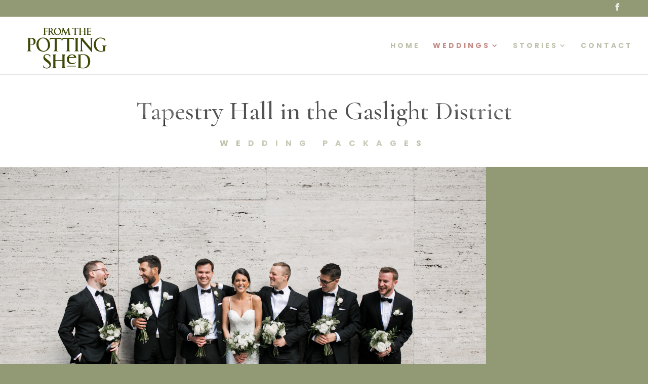

--- FILE ---
content_type: text/css
request_url: http://fromthepottingshed.com/wp-content/cache/et/918/et-core-unified-17684159300326.min.css
body_size: 3436
content:
.woocommerce #respond input#submit,.woocommerce-page #respond input#submit,.woocommerce #content input.button,.woocommerce-page #content input.button,.woocommerce-message,.woocommerce-error,.woocommerce-info{background:#a6564b!important}#et_search_icon:hover,.mobile_menu_bar:before,.mobile_menu_bar:after,.et_toggle_slide_menu:after,.et-social-icon a:hover,.et_pb_sum,.et_pb_pricing li a,.et_pb_pricing_table_button,.et_overlay:before,.entry-summary p.price ins,.woocommerce div.product span.price,.woocommerce-page div.product span.price,.woocommerce #content div.product span.price,.woocommerce-page #content div.product span.price,.woocommerce div.product p.price,.woocommerce-page div.product p.price,.woocommerce #content div.product p.price,.woocommerce-page #content div.product p.price,.et_pb_member_social_links a:hover,.woocommerce .star-rating span:before,.woocommerce-page .star-rating span:before,.et_pb_widget li a:hover,.et_pb_filterable_portfolio .et_pb_portfolio_filters li a.active,.et_pb_filterable_portfolio .et_pb_portofolio_pagination ul li a.active,.et_pb_gallery .et_pb_gallery_pagination ul li a.active,.wp-pagenavi span.current,.wp-pagenavi a:hover,.nav-single a,.posted_in a{color:#a6564b}.et_pb_contact_submit,.et_password_protected_form .et_submit_button,.et_pb_bg_layout_light .et_pb_newsletter_button,.comment-reply-link,.form-submit .et_pb_button,.et_pb_bg_layout_light .et_pb_promo_button,.et_pb_bg_layout_light .et_pb_more_button,.woocommerce a.button.alt,.woocommerce-page a.button.alt,.woocommerce button.button.alt,.woocommerce-page button.button.alt,.woocommerce input.button.alt,.woocommerce-page input.button.alt,.woocommerce #respond input#submit.alt,.woocommerce-page #respond input#submit.alt,.woocommerce #content input.button.alt,.woocommerce-page #content input.button.alt,.woocommerce a.button,.woocommerce-page a.button,.woocommerce button.button,.woocommerce-page button.button,.woocommerce input.button,.woocommerce-page input.button,.et_pb_contact p input[type="checkbox"]:checked+label i:before,.et_pb_bg_layout_light.et_pb_module.et_pb_button{color:#a6564b}.footer-widget h4{color:#a6564b}.et-search-form,.nav li ul,.et_mobile_menu,.footer-widget li:before,.et_pb_pricing li:before,blockquote{border-color:#a6564b}.et_pb_counter_amount,.et_pb_featured_table .et_pb_pricing_heading,.et_quote_content,.et_link_content,.et_audio_content,.et_pb_post_slider.et_pb_bg_layout_dark,.et_slide_in_menu_container,.et_pb_contact p input[type="radio"]:checked+label i:before{background-color:#a6564b}a{color:#a6564b}.nav li ul{border-color:rgba(146,154,117,0.6)}#top-header,#et-secondary-nav li ul{background-color:rgba(146,154,117,0.6)}#top-header,#top-header a{color:rgba(255,255,255,0.6)}.et_header_style_centered .mobile_nav .select_page,.et_header_style_split .mobile_nav .select_page,.et_nav_text_color_light #top-menu>li>a,.et_nav_text_color_dark #top-menu>li>a,#top-menu a,.et_mobile_menu li a,.et_nav_text_color_light .et_mobile_menu li a,.et_nav_text_color_dark .et_mobile_menu li a,#et_search_icon:before,.et_search_form_container input,span.et_close_search_field:after,#et-top-navigation .et-cart-info{color:rgba(146,154,117,0.6)}.et_search_form_container input::-moz-placeholder{color:rgba(146,154,117,0.6)}.et_search_form_container input::-webkit-input-placeholder{color:rgba(146,154,117,0.6)}.et_search_form_container input:-ms-input-placeholder{color:rgba(146,154,117,0.6)}#top-header,#top-header a,#et-secondary-nav li li a,#top-header .et-social-icon a:before{font-weight:bold;font-style:normal;text-transform:uppercase;text-decoration:none;letter-spacing:4px}#top-menu li a,.et_search_form_container input{font-weight:bold;font-style:normal;text-transform:uppercase;text-decoration:none;letter-spacing:4px}.et_search_form_container input::-moz-placeholder{font-weight:bold;font-style:normal;text-transform:uppercase;text-decoration:none;letter-spacing:4px}.et_search_form_container input::-webkit-input-placeholder{font-weight:bold;font-style:normal;text-transform:uppercase;text-decoration:none;letter-spacing:4px}.et_search_form_container input:-ms-input-placeholder{font-weight:bold;font-style:normal;text-transform:uppercase;text-decoration:none;letter-spacing:4px}#top-menu li.current-menu-ancestor>a,#top-menu li.current-menu-item>a,.et_color_scheme_red #top-menu li.current-menu-ancestor>a,.et_color_scheme_red #top-menu li.current-menu-item>a,.et_color_scheme_pink #top-menu li.current-menu-ancestor>a,.et_color_scheme_pink #top-menu li.current-menu-item>a,.et_color_scheme_orange #top-menu li.current-menu-ancestor>a,.et_color_scheme_orange #top-menu li.current-menu-item>a,.et_color_scheme_green #top-menu li.current-menu-ancestor>a,.et_color_scheme_green #top-menu li.current-menu-item>a{color:rgba(166,86,75,0.68)}#main-footer{background-color:#ffffff}#footer-widgets .footer-widget a,#footer-widgets .footer-widget li a,#footer-widgets .footer-widget li a:hover{color:#ffffff}.footer-widget{color:#ffffff}#main-footer .footer-widget h4{color:rgba(166,86,75,0.68)}.footer-widget li:before{border-color:rgba(166,86,75,0.68)}#et-footer-nav .bottom-nav li.current-menu-item a{color:rgba(166,86,75,0.68)}.bottom-nav a{font-weight:bold;font-style:normal;text-transform:uppercase;text-decoration:none}#footer-bottom{background-color:rgba(146,154,117,0.6)}#footer-info,#footer-info a{color:#ffffff}#footer-bottom .et-social-icon a{font-size:16px}#footer-bottom .et-social-icon a{color:#ffffff}.et_slide_in_menu_container,.et_slide_in_menu_container .et-search-field{letter-spacing:px}.et_slide_in_menu_container .et-search-field::-moz-placeholder{letter-spacing:px}.et_slide_in_menu_container .et-search-field::-webkit-input-placeholder{letter-spacing:px}.et_slide_in_menu_container .et-search-field:-ms-input-placeholder{letter-spacing:px}@media only screen and (min-width:981px){.et_header_style_left #et-top-navigation,.et_header_style_split #et-top-navigation{padding:50px 0 0 0}.et_header_style_left #et-top-navigation nav>ul>li>a,.et_header_style_split #et-top-navigation nav>ul>li>a{padding-bottom:50px}.et_header_style_split .centered-inline-logo-wrap{width:100px;margin:-100px 0}.et_header_style_split .centered-inline-logo-wrap #logo{max-height:100px}.et_pb_svg_logo.et_header_style_split .centered-inline-logo-wrap #logo{height:100px}.et_header_style_centered #top-menu>li>a{padding-bottom:18px}.et_header_style_slide #et-top-navigation,.et_header_style_fullscreen #et-top-navigation{padding:41px 0 41px 0!important}.et_header_style_centered #main-header .logo_container{height:100px}#logo{max-height:89%}.et_pb_svg_logo #logo{height:89%}.et_header_style_centered.et_hide_primary_logo #main-header:not(.et-fixed-header) .logo_container,.et_header_style_centered.et_hide_fixed_logo #main-header.et-fixed-header .logo_container{height:18px}.et-fixed-header#top-header,.et-fixed-header#top-header #et-secondary-nav li ul{background-color:rgba(146,154,117,0.88)}.et-fixed-header #top-menu li a{font-size:12px}.et-fixed-header #top-menu a,.et-fixed-header #et_search_icon:before,.et-fixed-header #et_top_search .et-search-form input,.et-fixed-header .et_search_form_container input,.et-fixed-header .et_close_search_field:after,.et-fixed-header #et-top-navigation .et-cart-info{color:rgba(146,154,117,0.6)!important}.et-fixed-header .et_search_form_container input::-moz-placeholder{color:rgba(146,154,117,0.6)!important}.et-fixed-header .et_search_form_container input::-webkit-input-placeholder{color:rgba(146,154,117,0.6)!important}.et-fixed-header .et_search_form_container input:-ms-input-placeholder{color:rgba(146,154,117,0.6)!important}.et-fixed-header #top-menu li.current-menu-ancestor>a,.et-fixed-header #top-menu li.current-menu-item>a{color:rgba(166,86,75,0.68)!important}.et-fixed-header#top-header a{color:rgba(255,255,255,0.6)}}@media only screen and (min-width:1350px){.et_pb_row{padding:27px 0}.et_pb_section{padding:54px 0}.single.et_pb_pagebuilder_layout.et_full_width_page .et_post_meta_wrapper{padding-top:81px}.et_pb_fullwidth_section{padding:0}}@media only screen and (max-width:767px){.et_pb_section{padding:10px 0}.et_pb_section.et_pb_fullwidth_section{padding:0}.et_pb_row,.et_pb_column .et_pb_row_inner{padding:3px 0}}	#main-header,#et-top-navigation{font-family:'Poppins',Helvetica,Arial,Lucida,sans-serif}#top-header .container{font-family:'Poppins',Helvetica,Arial,Lucida,sans-serif}.et_pb_section_0{padding-top:6px;padding-right:0px;padding-bottom:0px;padding-left:0px}.et_pb_section_0.section_has_divider.et_pb_top_divider .et_pb_top_inside_divider{background-image:url([data-uri]);background-size:50% 100%;top:0;height:100%;z-index:10;background-color:transparent}.et_pb_fullwidth_header_0.et_pb_fullwidth_header .header-content h1,.et_pb_fullwidth_header_0.et_pb_fullwidth_header .header-content h2.et_pb_module_header,.et_pb_fullwidth_header_0.et_pb_fullwidth_header .header-content h3.et_pb_module_header,.et_pb_fullwidth_header_0.et_pb_fullwidth_header .header-content h4.et_pb_module_header,.et_pb_fullwidth_header_0.et_pb_fullwidth_header .header-content h5.et_pb_module_header,.et_pb_fullwidth_header_0.et_pb_fullwidth_header .header-content h6.et_pb_module_header{font-family:'Cormorant Garamond',Georgia,"Times New Roman",serif;font-weight:500;font-size:4vw;line-height:1.5em}.et_pb_fullwidth_header_0.et_pb_fullwidth_header .et_pb_fullwidth_header_subhead{font-family:'Poppins',Helvetica,Arial,Lucida,sans-serif;font-weight:700;text-transform:uppercase;font-size:16px;color:rgba(146,154,117,0.6)!important;letter-spacing:15px;line-height:2em}.et_pb_fullwidth_header.et_pb_fullwidth_header_0{background-color:rgba(255,255,255,0)}.et_pb_fullwidth_header_0{padding-top:0vw;padding-bottom:0vw}body #page-container .et_pb_fullwidth_header_0 .et_pb_button_one.et_pb_button{color:#000000!important;background:#ffffff;border-width:14px!important;border-color:#ffffff;border-radius:0px;letter-spacing:4px;font-size:14px;font-family:'Poppins',Helvetica,Arial,Lucida,sans-serif!important;font-weight:500!important;text-transform:uppercase!important;background-color:#ffffff}body #page-container .et_pb_fullwidth_header_0 .et_pb_button_one.et_pb_button:hover{background:#ecd5c5!important;border-color:#ecd5c5!important;padding-left:0.7em;padding-right:2em}body #page-container .et_pb_fullwidth_header_0 .et_pb_button_one.et_pb_button:hover:after{opacity:1;color:}body #page-container .et_pb_fullwidth_header_0 .et_pb_button_one.et_pb_button:after{font-size:1.6em;opacity:0;display:inline-block}body.et_button_custom_icon #page-container .et_pb_fullwidth_header_0 .et_pb_button_one.et_pb_button:after{font-size:14px}.et_pb_fullwidth_header_0 .et_pb_button_one.et_pb_button{transition:background-color 300ms ease 0ms,border 300ms ease 0ms,border-radius 300ms ease 0ms,letter-spacing 300ms ease 0ms}.et_pb_fullwidth_header_0.et_pb_fullwidth_header .et_pb_fullwidth_header_container .header-content{max-width:80%}.et_pb_section_2{padding-top:0px;padding-right:5%;padding-bottom:17px}.et_pb_section_2>.et_pb_row,.et_pb_pagebuilder_layout.single.et_full_width_page #page-container .et_pb_section_2 .et_pb_row{max-width:100%!important;width:100%}.et_pb_column_0{padding-top:0px}.et_pb_image_0{max-width:100%!important;margin-left:0}.et_pb_image_0 .et_pb_image_wrap,.et_pb_image_0 img{width:100%}.et_pb_column_1{padding-top:5%}.et_pb_column .et_pb_row_inner_0{padding-top:0;padding-right:0px;padding-bottom:0;padding-left:0px}.et_pb_column_inner_0{padding-bottom:50px}.et_pb_text_0 p{line-height:1.8em}.et_pb_text_0{font-family:'Cormorant Garamond',Georgia,"Times New Roman",serif;font-size:20px;line-height:1.8em;margin-right:-64px!important}.et_pb_text_0 h3{font-size:30px;line-height:1.5em}.et_pb_text_0 h5{font-family:'Poppins',Helvetica,Arial,Lucida,sans-serif;font-weight:700;text-transform:uppercase;color:rgba(146,154,117,0.6)!important;letter-spacing:15px;line-height:1.8em}.et_pb_column_inner_1{padding-bottom:50px}.et_pb_text_1 p{line-height:1.8em}.et_pb_text_1{font-family:'Cormorant Garamond',Georgia,"Times New Roman",serif;font-size:20px;line-height:1.8em}.et_pb_text_1 h3{font-size:30px;line-height:1.5em}.et_pb_text_1 h5{font-family:'Poppins',Helvetica,Arial,Lucida,sans-serif;font-weight:700;text-transform:uppercase;color:#ecd5c5!important;letter-spacing:15px;line-height:1.8em}.et_pb_button_0_wrapper .et_pb_button_0,.et_pb_button_0_wrapper .et_pb_button_0:hover{padding-top:18px!important;padding-bottom:18px!important}body #page-container .et_pb_button_0{color:#ffffff!important;border-width:3px!important;border-color:rgba(0,0,0,0);border-radius:0px;letter-spacing:4px;font-size:14px;font-family:'Poppins',Helvetica,Arial,Lucida,sans-serif!important;font-weight:600!important;text-transform:uppercase!important;background-color:rgba(146,154,117,0.6)}body #page-container .et_pb_button_0:after{font-size:1.6em}body.et_button_custom_icon #page-container .et_pb_button_0:after{font-size:14px}body #page-container .et_pb_button_0:hover:after{color:}.et_pb_button_0,.et_pb_button_0:after{transition:all 300ms ease 0ms}div.et_pb_section.et_pb_section_3{background-image:linear-gradient(180deg,rgba(146,154,117,0.06) 75%,#ffffff 74%)!important}.et_pb_section_3{padding-top:30px;padding-right:0px;padding-bottom:30px;padding-left:0px;box-shadow:inset 0px 210px 0px 0px #ffffff}.et_pb_row_0.et_pb_row{padding-top:27px;padding-right:0px;padding-bottom:16px;padding-left:0px}.et_pb_image_1 .et_pb_image_wrap{box-shadow:0px 12px 80px -6px rgba(143,128,114,0.27)}.et_pb_image_1{margin-left:0}.et_pb_text_2 p{line-height:1.8em}.et_pb_text_2{font-family:'Cormorant Garamond',Georgia,"Times New Roman",serif;font-size:20px;line-height:1.8em;margin-right:-64px!important}.et_pb_text_2 h3{font-size:30px;line-height:1.5em}.et_pb_text_2 h5{font-family:'Poppins',Helvetica,Arial,Lucida,sans-serif;font-weight:700;text-transform:uppercase;color:rgba(146,154,117,0.6)!important;letter-spacing:15px;line-height:1.8em}.et_pb_column_3{padding-top:140px;padding-left:6%}.et_pb_image_2 .et_pb_image_wrap{box-shadow:0px 12px 80px -6px rgba(143,128,114,0.27)}.et_pb_image_2{margin-left:0}.et_pb_text_3 p{line-height:1.8em}.et_pb_text_3{font-family:'Cormorant Garamond',Georgia,"Times New Roman",serif;font-size:20px;line-height:1.8em}.et_pb_text_3 h3{font-size:30px;line-height:1.5em}.et_pb_text_3 h5{font-family:'Poppins',Helvetica,Arial,Lucida,sans-serif;font-weight:700;text-transform:uppercase;color:#ecd5c5!important;letter-spacing:15px;line-height:1.8em}.et_pb_button_2_wrapper .et_pb_button_2,.et_pb_button_2_wrapper .et_pb_button_2:hover{padding-top:18px!important;padding-bottom:18px!important}body #page-container .et_pb_button_2{color:#ffffff!important;border-width:3px!important;border-color:rgba(0,0,0,0);border-radius:0px;letter-spacing:4px;font-size:14px;font-family:'Poppins',Helvetica,Arial,Lucida,sans-serif!important;font-weight:600!important;text-transform:uppercase!important;background-color:rgba(146,154,117,0.6)}body #page-container .et_pb_button_2:after{font-size:1.6em}body.et_button_custom_icon #page-container .et_pb_button_2:after{font-size:14px}body #page-container .et_pb_button_2:hover:after{color:}.et_pb_button_2,.et_pb_button_2:after{transition:all 300ms ease 0ms}.et_pb_section_4{padding-top:0px;padding-bottom:0px}.et_pb_text_4 p{line-height:1.8em}.et_pb_text_4{font-family:'Cormorant Garamond',Georgia,"Times New Roman",serif;font-size:20px;line-height:1.8em}.et_pb_text_4 h3{font-size:45px;line-height:1.5em}.et_pb_text_4 h5{font-family:'Poppins',Helvetica,Arial,Lucida,sans-serif;font-weight:700;text-transform:uppercase;color:#ecd5c5!important;letter-spacing:15px;line-height:1.8em}.et_pb_section_5{border-color:rgba(146,154,117,0.6);padding-top:0px;padding-right:0px;padding-bottom:54px;padding-left:0px}.et_pb_section_6{border-color:rgba(146,154,117,0.6);padding-top:0px;padding-right:0px;padding-bottom:54px;padding-left:0px}.et_pb_row_2{border-color:rgba(146,154,117,0.6)}.et_pb_row_2.et_pb_row{padding-top:30px;padding-left:10%}.et_pb_row_2,.et_pb_pagebuilder_layout.single.et_full_width_page #page-container .et_pb_row_2{max-width:100%!important;width:100%}.et_pb_column_5{padding-top:10%}.et_pb_text_5 p{line-height:1.8em}.et_pb_text_5{font-family:'Cormorant Garamond',Georgia,"Times New Roman",serif;font-size:20px;line-height:1.8em;padding-right:20px!important}.et_pb_text_5 h1{line-height:1.8em}.et_pb_text_5 h5{font-family:'Poppins',Helvetica,Arial,Lucida,sans-serif;font-weight:700;text-transform:uppercase;color:rgba(146,154,117,0.6)!important;letter-spacing:15px;line-height:1.8em}.et_pb_column_6{background-image:linear-gradient(180deg,rgba(255,255,255,0) 0%,#e6e4e1 30%)}.et_pb_image_3{padding-top:20%;padding-right:10%;margin-bottom:-10%!important;margin-left:-10%!important;margin-left:0}.et_pb_image_3 .et_pb_image_wrap{box-shadow:0px 12px 80px -6px rgba(143,128,114,0.27)}.et_pb_section_7{padding-top:30px;padding-right:0px;padding-bottom:30px;padding-left:0px}@media only screen and (min-width:981px){.et_pb_section_1{max-width:75%}}@media only screen and (max-width:980px){.et_pb_fullwidth_header_0.et_pb_fullwidth_header .header-content h1,.et_pb_fullwidth_header_0.et_pb_fullwidth_header .header-content h2.et_pb_module_header,.et_pb_fullwidth_header_0.et_pb_fullwidth_header .header-content h3.et_pb_module_header,.et_pb_fullwidth_header_0.et_pb_fullwidth_header .header-content h4.et_pb_module_header,.et_pb_fullwidth_header_0.et_pb_fullwidth_header .header-content h5.et_pb_module_header,.et_pb_fullwidth_header_0.et_pb_fullwidth_header .header-content h6.et_pb_module_header{font-size:40px}.et_pb_fullwidth_header_0.et_pb_fullwidth_header .et_pb_fullwidth_header_container .header-content{max-width:100%}.et_pb_section_2{padding-right:10%;padding-left:10%}.et_pb_row>.et_pb_column.et_pb_column_0{padding-top:60px}.et_pb_row_2.et_pb_row{padding-right:10%!important;padding-left:10%!important}.et_pb_text_5 h1{font-size:30px}}@media only screen and (max-width:767px){.et_pb_fullwidth_header_0.et_pb_fullwidth_header .et_pb_fullwidth_header_subhead{letter-spacing:0px}}